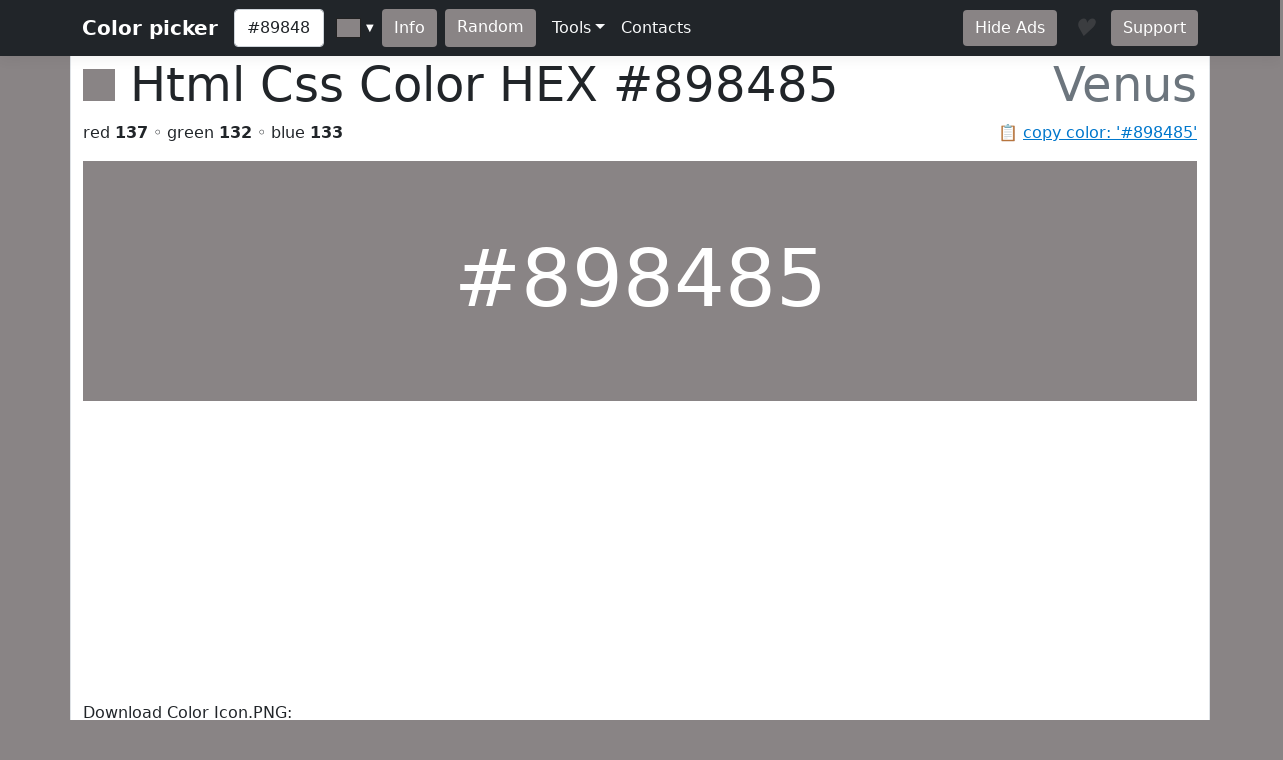

--- FILE ---
content_type: text/html; charset=utf-8
request_url: https://www.htmlcsscolor.com/hex/898485
body_size: 5377
content:
<!DOCTYPE html>
<html lang="en">
<head>
    <meta charset="utf-8" />
    <meta name="viewport" content="width=device-width, initial-scale=1.0" />
    <title>HEX color #898485, Color name: Venus, RGB(137,132,133), Windows: 8750217. - HtmlCssColor</title>
    <meta name="keywords" content="html, css, color, chart, design, #898485, 0x898485, Venus, code, rgb, hex, cmyk, hsl, hsv, hsb" />
    <meta name="description" content="#898485 (or 0x898485) is known color: Venus. HEX triplet: 89, 84 and 85. RGB value is (137,132,133). Sum of RGB (Red&#x2B;Green&#x2B;Blue) = 137&#x2B;132&#x2B;133=402 (53% of max value = 765). Red value is 137 (53.91% from 255 or 34.08% from 402); Green value is 132 (51.95% from 255 or 32.84% from 402); Blue value is 133 (52.34% from 255 or 33.08% from 402); Max value from RGB is 137 - color contains mainly: red. Hex color #898485 is not a web safe color. Web safe color analog (approx): #999999.  Inversed color of #898485 is #767B7A. &#x2026;" />

    <meta property="og:title" content="HEX color #898485, Color name: Venus, RGB(137,132,133), Windows: 8750217.">
    <meta property="og:description" content="#898485 (or 0x898485) is known color: Venus. HEX triplet: 89, 84 and 85. RGB value is (137,132,133). Sum of RGB (Red&#x2B;Green&#x2B;Blue) = 137&#x2B;132&#x2B;133=402 (53% of max value = 765). Red value is 137 (53.91% from 255 or 34.08% from 402); Green value is 132 (51.95% from 255 or 32.84% from 402); Blue value is 133 (52.34% from 255 or 33.08% from 402); Max value from RGB is 137 - color contains mainly: red. Hex color #898485 is not a web safe color. Web safe color analog (approx): #999999.  Inversed color of #898485 is #767B7A. &#x2026;">
    <meta property="og:image" content="https://www.htmlcsscolor.com/preview/256x256/898485.png">
    <meta property="og:url" content="https://www.htmlcsscolor.com/hex/898485">
    <meta property="og:type" content="website">

    <!-- Google tag (gtag.js) -->
<script async src="https://www.googletagmanager.com/gtag/js?id=G-03EE1H9CRP"></script>
<script>
    window.dataLayer = window.dataLayer || [];
    function gtag() { dataLayer.push(arguments); }
    gtag('js', new Date());

    gtag('config', 'G-03EE1H9CRP');
</script>

<script async src="https://pagead2.googlesyndication.com/pagead/js/adsbygoogle.js?client=ca-pub-6204451860372322" crossorigin="anonymous"></script>

    <link rel="stylesheet" href="/lib/bootstrap/dist/css/bootstrap.min.css?v=z8OR40MowJ8GgK6P89Y-hiJK5-cclzFHzLhFQLL92bg" />
    <link rel="stylesheet" href="/lib/spectrum/spectrum.min.css?v=f7DHWMSMLDrTB7si-ex6mKFVlSAzSRZxWr1y1TxrWE4" />
    <link rel="stylesheet" href="/css/bundle.min.css?v=De1WMXTycUTCORuSkHM4U6PNBhDKEHYH-JwjAkYrjik" />
</head>
<body style="background-color:#898485">

    <header>
    <nav class="navbar navbar-expand-md navbar-toggleable-md navbar-dark bg-dark box-shadow">
        <div class="container">
            <a class="navbar-brand fw-bold" href="/">Color picker</a>
            <button class="navbar-toggler" type="button" data-bs-toggle="collapse" data-bs-target=".navbar-collapse" aria-controls="navbarSupportedContent" aria-expanded="false" aria-label="Toggle navigation">
                <span class="navbar-toggler-icon"></span>
            </button>
            <div class="navbar-collapse collapse d-sm-inline-flex justify-content-between">
                <div class="d-flex">
                    <input id="colorvalue" class="form-control me-2 colorvalue" type="text" placeholder="Color" maxlength="12" value="#898485">
                    <input id="colorpicker" class="colorpicker" type="text" value="#898485">
                    <button class="btn border-0 me-2 ms-1" type="button" onclick="openColor()" style="background-color:#898485;color:white">Info</button>
                    <a class="btn border-0 me-2" href="/hex/B35B96" style="background-color:#898485;color:white">Random</a>
                </div>
                <ul class="navbar-nav flex-grow-1">
                    <li class="nav-item dropdown">
                        <a class="nav-link dropdown-toggle text-light" href="#" id="support" data-bs-toggle="dropdown" aria-expanded="false">Tools</a>
                        <ul class="dropdown-menu" aria-labelledby="meta">
                            <li><a class="dropdown-item" href="/#wheel">Color wheel</a></li>
                            <li><a class="dropdown-item" href="/">Gradient generator</a></li>
                            <li><a class="dropdown-item" href="/web-safe-colors">Web safe colors</a></li>
                            <li><a class="dropdown-item" href="/random-colors">Random colors</a></li>
                            <li><hr class="dropdown-divider"></li>
                            <li><a class="dropdown-item" href="/html-color-names">HTML & CSS named colors</a></li>
                            <li><a class="dropdown-item" href="/color-names-rgb-values/A">Color names RGB values</a></li>
                        </ul>
                    </li>
                    <li class="nav-item">
                        <a class="nav-link text-light" href="/contacts">Contacts</a>
                    </li>
                </ul>
                <div class="d-flex">
                    <a class="btn border-0 me-3" href="/hideads" style="background-color:#898485;color:white">Hide Ads</a>
                    <i id="heart-icon" class="me-3 fs-4" style="color:#898485">♥</i>
                    <a class="btn border-0" href="https://koshovyi.com/support" target="_blank" style="background-color:#898485;color:white">Support</a>
                </div>
            </div>
        </div>
    </nav>
</header>

    <div class="container bg-white mt-0 border-start border-end">
        <main role="main" class="pb-3">
            
<div>
    <h1 class="display-5">
        <span style="width:32px;height:32px;display:inline-block;background-color:#898485;"></span>
        <span class="ms-0">Html Css Color HEX <strong id="copyColor">#898485</strong></span>
        <span class="float-end text-muted">Venus</span>
    </h1>
    <span class="float-end text-muted">📋 <a href="#" class="clipboard" data-clipboard-target="#copyColor">copy color: '#898485'</a></span>
    <p>red <b>137</b> ◦ green <b>132</b> ◦ blue <b>133</b></p>
</div>

<div class="row">
    <div class="col-12">
        <div style="background-color:#898485;height:240px;line-height:280px;width:100%;" class="text-center align-middle">
            <span class="display-1 m-0 p-0" style="color:white">
                #898485
            </span>
        </div>
		<div>
			Download Color Icon.PNG:<br>
			<a title="Download 16x16 PNG ICON Color #898485 (Venus) HTML CSS" href="/preview/16x16/898485.png" target="_blank">16x16</a>
			<a title="Download 32x32 PNG ICON Color #898485 (Venus) HTML CSS" href="/preview/32x32/898485.png" target="_blank">32x32</a>
			<a title="Download 64x64 PNG ICON Color #898485 (Venus) HTML CSS" href="/preview/64x64/898485.png" target="_blank">64x64</a>
			<a title="Download 128x128 PNG ICON Color #898485 (Venus) HTML CSS" href="/preview/128x128/898485.png" target="_blank">128x128</a>
			<a title="Download 256x256 PNG ICON Color #898485 (Venus) HTML CSS" href="/preview/256x256/898485.png" target="_blank">256x256</a>
		</div>
    </div>
</div>

<h2 class="mt-2">Shades of <strong>Venus</strong> #898485</h2>
<div class="container">
    <div class="row">
        <div class="col colorbox" style="background-color:#898485"><a style="color:#ffffff" href="/hex/898485">#898485</a></div>
        <div class="col colorbox" style="background-color:#6E6A6A"><a style="color:#ffffff" href="/hex/6E6A6A">#6E6A6A</a></div>
        <div class="col colorbox" style="background-color:#585555"><a style="color:#ffffff" href="/hex/585555">#585555</a></div>
        <div class="col colorbox" style="background-color:#464444"><a style="color:#ffffff" href="/hex/464444">#464444</a></div>
        <div class="col colorbox" style="background-color:#383636"><a style="color:#ffffff" href="/hex/383636">#383636</a></div>
        <div class="col colorbox" style="background-color:#2D2B2B"><a style="color:#ffffff" href="/hex/2D2B2B">#2D2B2B</a></div>
        <div class="col colorbox" style="background-color:#242222"><a style="color:#ffffff" href="/hex/242222">#242222</a></div>
        <div class="col colorbox" style="background-color:#1D1B1B"><a style="color:#ffffff" href="/hex/1D1B1B">#1D1B1B</a></div>
        <div class="col colorbox" style="background-color:#171616"><a style="color:#ffffff" href="/hex/171616">#171616</a></div>
        <div class="col colorbox" style="background-color:#121212"><a style="color:#ffffff" href="/hex/121212">#121212</a></div>
        <div class="col colorbox" style="background-color:#0E0E0E"><a style="color:#ffffff" href="/hex/0E0E0E">#0E0E0E</a></div>
        <div class="col colorbox" style="background-color:#0B0B0B"><a style="color:#ffffff" href="/hex/0B0B0B">#0B0B0B</a></div>
        <div class="col colorbox" style="background-color:#000000"><a style="color:#ffffff" href="/hex/000000">Black</a></div>
    </div>
</div>

<h2 class="mt-2">Tints of <strong>Venus</strong> #898485</h2>
<div class="container">
    <div class="row">
        <div class="col colorbox" style="background-color:#898485"><a style="color:#ffffff" href="/hex/898485">#898485</a></div>
        <div class="col colorbox" style="background-color:#A19D9D"><a style="color:#000000" href="/hex/A19D9D">#A19D9D</a></div>
        <div class="col colorbox" style="background-color:#B4B1B1"><a style="color:#000000" href="/hex/B4B1B1">#B4B1B1</a></div>
        <div class="col colorbox" style="background-color:#C3C1C1"><a style="color:#000000" href="/hex/C3C1C1">#C3C1C1</a></div>
        <div class="col colorbox" style="background-color:#CFCDCD"><a style="color:#000000" href="/hex/CFCDCD">#CFCDCD</a></div>
        <div class="col colorbox" style="background-color:#D9D7D7"><a style="color:#000000" href="/hex/D9D7D7">#D9D7D7</a></div>
        <div class="col colorbox" style="background-color:#E1DFDF"><a style="color:#000000" href="/hex/E1DFDF">#E1DFDF</a></div>
        <div class="col colorbox" style="background-color:#E7E5E5"><a style="color:#000000" href="/hex/E7E5E5">#E7E5E5</a></div>
        <div class="col colorbox" style="background-color:#ECEAEA"><a style="color:#000000" href="/hex/ECEAEA">#ECEAEA</a></div>
        <div class="col colorbox" style="background-color:#F0EEEE"><a style="color:#000000" href="/hex/F0EEEE">#F0EEEE</a></div>
        <div class="col colorbox" style="background-color:#F3F1F1"><a style="color:#000000" href="/hex/F3F1F1">#F3F1F1</a></div>
        <div class="col colorbox" style="background-color:#F5F4F4"><a style="color:#000000" href="/hex/F5F4F4">#F5F4F4</a></div>
        <div class="col colorbox" style="background-color:#FFFFFF"><a style="color:#000000" href="/hex/FFFFFF">White</a></div>
    </div>
</div>

<div class="row">
    <div class="col-md-6 col-sm-12">
        <h2 class="mt-2">RGB</h2>

        <div class="progress">
            <div class="progress-bar ps-1 progress-r" role="progressbar" aria-valuenow="137" aria-valuemin="0" aria-valuemax="255" style="width:53.91%">
            </div>
            <span class="progress-text">&nbsp;<b>RED</b> value IS 137 (53.91% from 255) = 34.08%</span>
        </div>
        <br/>

        <div class="progress">
            <div class="progress-bar ps-1 progress-g" role="progressbar" aria-valuenow="132" aria-valuemin="0" aria-valuemax="255" style="width:51.95%">
            </div>
            <span class="progress-text">&nbsp;<b>GREEN</b> value IS 132 (51.95% from 255) = 32.84%</span>
        </div>
        <br/>

        <div class="progress">
            <div class="progress-bar ps-1 progress-b" role="progressbar" aria-valuenow="133" aria-valuemin="0" aria-valuemax="255" style="width:52.34%">
            </div>
            <span class="progress-text">&nbsp;<b>BLUE</b> value IS 133 (52.34% from 255) = 33.08%</span>
        </div>
        <br/>

        <div class="progress">
            <div class="progress-bar progress-r" role="progressbar" style="width:34.08%" aria-valuenow="15" aria-valuemin="0" aria-valuemax="100">
                <span><strong>R</strong> = 34.08%</span>
            </div>
            <div class="progress-bar progress-g" role="progressbar" style="width:32.84%" aria-valuenow="30" aria-valuemin="0" aria-valuemax="100">
                <span><strong>G</strong> = 32.84%</span>
            </div>
            <div class="progress-bar progress-b" role="progressbar" style="width:33.08%" aria-valuenow="20" aria-valuemin="0" aria-valuemax="100">
                <span><strong>B</strong> = 33.08%</span>
            </div>
        </div>

    </div>
    <div class="col-md-6 col-sm-12">
        <h2 class="mt-2">CMYK</h2>

        <div class="progress">
            <div class="progress-bar ps-1 progress-c" role="progressbar" aria-valuenow="0" aria-valuemin="0" aria-valuemax="100" style="width:0%">
            </div>
            <span class="progress-text">&nbsp;<b>C</b> value IS 0</span>
        </div>
        <br/>

        <div class="progress">
            <div class="progress-bar ps-1 progress-m" role="progressbar" aria-valuenow="0.04" aria-valuemin="0" aria-valuemax="100" style="width:4%">
            </div>
            <span class="progress-text">&nbsp;<b>M</b> value IS 0.04</span>
        </div>
        <br/>

        <div class="progress">
            <div class="progress-bar ps-1 progress-y" role="progressbar" aria-valuenow="0.03" aria-valuemin="0" aria-valuemax="100" style="width:3%">
            </div>
            <span class="progress-text">&nbsp;<b>Y</b> value IS 0.03</span>
        </div>
        <br/>

        <div class="progress">
            <div class="progress-bar ps-1 progress-k" role="progressbar" aria-valuenow="0.46" aria-valuemin="0" aria-valuemax="100" style="width:46%">
            </div>
            <span class="progress-text">&nbsp;<b>K</b> value IS 0.46</span>
        </div>

    </div>
</div>

<h2>RGB Variations</h2>
<div class="row text-center align-middle">
    <div class="col-4 col-md-2">
        <span>RGB:</span>
        <div class="colorbox-rgb mt-2" style="background-color:#898485;color:#ffffff">
            <a href="/hex/898485" style="color:#ffffff">#898485</a>
        </div>
    </div>
    <div class="col-4 col-md-2">
        <span>RBG:</span>
        <div class="colorbox-rgb mt-2" style="background-color:#898584;color:#ffffff">
            <a href="/hex/898584" style="color:#ffffff">#898584</a>
        </div>
    </div>
    <div class="col-4 col-md-2">
        <span>GRB:</span>
        <div class="colorbox-rgb mt-2" style="background-color:#848985;color:#ffffff">
            <a href="/hex/848985" style="color:#ffffff">#848985</a>
        </div>
    </div>
    <div class="col-4 col-md-2">
        <span>GBR:</span>
        <div class="colorbox-rgb mt-2" style="background-color:#848589;color:#ffffff">
            <a href="/hex/848589" style="color:#ffffff">#848589</a>
        </div>
    </div>
    <div class="col-4 col-md-2">
        <span>BRG:</span>
        <div class="colorbox-rgb mt-2" style="background-color:#858985;color:#ffffff">
            <a href="/hex/858985" style="color:#ffffff">#858985</a>
        </div>
    </div>
    <div class="col-4 col-md-2">
        <span>BGR:</span>
        <div class="colorbox-rgb mt-2" style="background-color:#858489;color:#ffffff">
            <a href="/hex/858489" style="color:#ffffff">#858489</a>
        </div>
    </div>
</div>

<div class="row">
    <div class="col-lg-8 col-sm-12">
        <h2 class="mt-2">Color information</h2>
        <p style="text-align:justify"><b>#898485</b> (or <b>0x898485</b>) is known <b>color</b>: <strong><a href="/hex/898485">Venus</a></strong>. HEX triplet: <b>89</b>, <b>84</b> and <b>85</b>. <b>RGB</b> value is (137,132,133). Sum of RGB (Red+Green+Blue) = 137+132+133=402 (<i>53%</i> of max value = 765). <b>Red</b> value is 137 (<i>53.91%</i> from <i>255</i> or <i>34.08%</i> from <i>402</i>); <b>Green</b> value is 132 (<i>51.95%</i> from <i>255</i> or <i>32.84%</i> from <i>402</i>); <b>Blue</b> value is 133 (<i>52.34%</i> from <i>255</i> or <i>33.08%</i> from <i>402</i>); Max value from RGB is 137 - color contains mainly: red. <b>Hex color #898485</b> is not a <b>web safe color</b>. Web safe color analog (approx): <a href="/hex/999999">#999999</a>.  Inversed color of #898485 is <a href="/hex/767B7A">#767B7A</a>. Grayscale: <a href="/hex/858585">#858585</a>.  Windows color (decimal): -7764859 or <b>8750217</b>. OLE color: 8750217.</p><p style="text-align:justify"><b>HSL</b> color <i>Cylindrical-coordinate representation</i> of color #898485: <b>hue</b> angle of 348º degrees, <b>saturation</b>: 0.02, <b>lightness</b>: 0.53%. <b>HSV</b> value (or <b>HSB</b> Brightness) of color is 0.54% and HSV saturation: 0.04%. Process <b>color model</b> (Four color, <b>CMYK</b>) of #898485 is <i>Cyan</i> = 0, <i>Magento</i> = 0.04, <i>Yellow</i> = 0.03 and <i>Black</i> (K on CMYK) = 0.46.</p>
    </div>
    <div class="col-lg-4 col-sm-12">
        <h2 class="mt-2">Color convert</h2>
        <table class="table table-hover table-bordered">
            <tbody>
                <tr>
                    <td class="fw-bold">RGB</td>
                    <td>137</td>
                    <td>132</td>
                    <td>133</td>
                    <td>-</td>
                </tr>
                <tr>
                    <td class="fw-bold">CMYK</td>
                    <td>0</td>
                    <td>0.04</td>
                    <td>0.03</td>
                    <td>0.46</td>
                </tr>
                <tr>
                    <td class="fw-bold">HSL</td>
                    <td>348º</td>
                    <td>0.02%</td>
                    <td>0.53%</td>
                    <td>-</td>
                </tr>
                <tr>
                    <td class="fw-bold">HSV(B)</td>
                    <td>348º</td>
                    <td>0.04%</td>
                    <td>0.54%</td>
                    <td>-</td>
                </tr>
                <tr>
                    <td class="fw-bold">XYZ</td>
                    <td>22.8</td>
                    <td>23.51</td>
                    <td>25.53</td>
                    <td>-</td>
                </tr>
                <tr>
                    <td class="fw-bold">YUV</td>
                    <td>133.61</td>
                    <td>127.66</td>
                    <td>130.42</td>
                    <td>-</td>
                </tr>
            </tbody>
        </table>
    </div>
</div>

<div class="table-responsive">
    <table class="table table-hover table-bordered">
        <thead>
            <tr>
                <th>System</th>
                <th><a href="/hex/FF0000" title="Red color information">Red</a></th>
                <th><a href="/hex/00FF00" title="Green color information">Green</a></th>
                <th><a href="/hex/0000FF" title="Blue color information">Blue</a></th>
                <th><a href="/hex/00FFFF" title="Cyan color information">C</a></th>
                <th><a href="/hex/FF00FF" title="Magenta color information">M</a></th>
                <th><a href="/hex/FFFF00" title="Yellow color information">Y</a></th>
                <th><a href="/hex/000000" title="Black color information">K</a></th>
                <th>H</th>
                <th>S</th>
                <th>L</th>
            </tr>
        </thead>
        <tbody>
            <tr>
                <td>Decimal</td>
                <td>137</td>
                <td>132</td>
                <td>133</td>
                <td>0</td>
                <td>0.04</td>
                <td>0.03</td>
                <td>0.46</td>
                <td>348</td>
                <td>0.02</td>
                <td>0.53</td>
            </tr>
            <tr>
                <td>Hex</td>
                <td>89</td>
                <td>84</td>
                <td>85</td>
                <td>0</td>
                <td>4</td>
                <td>3</td>
                <td>2E</td>
                <td>15C</td>
                <td>2</td>
                <td>35</td>
            </tr>
            <tr>
                <td>Octal</td>
                <td>211</td>
                <td>204</td>
                <td>205</td>
                <td>0</td>
                <td>4</td>
                <td>3</td>
                <td>56</td>
                <td>534</td>
                <td>2</td>
                <td>65</td>
            </tr>
            <tr>
                <td>Binary</td>
                <td>10001001</td>
                <td>10000100</td>
                <td>10000101</td>
                <td>0</td>
                <td>100</td>
                <td>11</td>
                <td>101110</td>
                <td>101011100</td>
                <td>10</td>
                <td>110101</td>
            </tr>
        </tbody>
    </table>
</div>

<h2 class="mt-2">Color Harmonies of #898485</h2>
<div class="row">

    <div class="col-md-6 col-sm-6">
        <h3><b>Triadic</b> Colors</h3>

        <div class="row">
            <div class="col-6">
                <div class="colorbox" style="background-color:#858984">
                    <a href="/hex/858984" style="color:#ffffff">
                        #858984
                    </a>
                </div>
            </div>
            <div class="col-6">
                <div class="colorbox" style="background-color:#848589">
                    <a href="/hex/848589" style="color:#ffffff">
                        #848589
                    </a>
                </div>
            </div>
        </div>
    </div>

    <div class="col-md-6 col-sm-6">
        <h3><b>Analogous</b> colors</h3>
        <div class="row">
            <div class="col-6">
                <div class="colorbox" style="background-color:#898684">
                    <a href="/hex/898684" style="color:#ffffff">
                    #898684
                    </a>
                </div>
            </div>
            <div class="col-6">
                <div class="colorbox" style="background-color:#898488">
                    <a href="/hex/898488" style="color:#ffffff">
                    #898488
                    </a>
                </div>
            </div>
        </div>
    </div>

    <div class="col-md-12 col-sm-12">
        <h3><b>Split complements</b> colors</h3>
        <div class="row">
            <div class="col-6">
                <div class="colorbox" style="background-color:#848986">
                    <a href="/hex/848986" style="color:#ffffff">
                    #848986
                    </a>
                </div>
            </div>
            <div class="col-6">
                <div class="colorbox" style="background-color:#848889">
                    <a href="/hex/848889" style="color:#ffffff">
                    #848889
                    </a>
                </div>
            </div>
        </div>
    </div>

    <div class="col-12">
        <h3><b>Complementary</b> color</h3>
        <div class="colorbox" style="background-color:#848988">
            <a href="/hex/848988" style="color:#ffffff">
            #848988
            </a>
        </div>
    </div>

</div>

<h2 class="mt-2">Monochromatic Colors of #898485</h2>
<div class="container">
    <div class="row">
        <div class="colorbox col-12" style="background-color:#E1E0E0">
                <a href="/hex/E1E0E0" style="color:#000000">
            #E1E0E0
            </a>
        </div>
        <div class="colorbox col-12" style="background-color:#C4C2C2">
                <a href="/hex/C4C2C2" style="color:#000000">
            #C4C2C2
            </a>
        </div>
        <div class="colorbox col-12" style="background-color:#939191">
                <a href="/hex/939191" style="color:#ffffff">
            #939191
            </a>
        </div>
        <div class="colorbox col-12" style="background-color:#666363">
                <a href="/hex/666363" style="color:#ffffff">
            #666363
            </a>
        </div>
        <div class="colorbox col-12" style="background-color:#444242">
                <a href="/hex/444242" style="color:#ffffff">
            #444242
            </a>
        </div>
        <div class="colorbox col-12" style="background-color:#333131">
                <a href="/hex/333131" style="color:#ffffff">
            #333131
            </a>
        </div>
    </div>
</div>

<div class="row">
    <div class="col-md-6 col-sm-12">
        <h3 class="mt-2">Black with #898485</h3>
        <div class="bw-black-box" style="border-color:#898485;">
            <div style="background-color:#898485;">
                <h3 class="bw-hb"><b>Text</b> Example</h3>
            </div>
            <br>
            <h3 class="bw-hb" style="color:#898485;border:solid 1px #898485;"><b>Text</b> Example</h3>
        </div>
    </div>
    <div class="col-md-6 col-sm-12">
        <h3 class="mt-2">White with #898485</h3>
        <div class="bw-white-box" style="border-color:#898485;">
            <div style="background-color:#898485;">
                <h3 class="bw-hw"><b>Text</b> Example</h3>
            </div>
            <br>
            <h3 class="bw-hw" style="color:#898485;border:solid 1px #898485;"><b>Text</b> Example</h3>
        </div>
    </div>
</div>

<h2 class="mt-2">HTML Codes & Css <small>Web design</small></h2>
<div class="row">
    <div class="col-md-4 col-sm-12">
        <p class="mt-2"><b>color</b> css</p>
        <div class="highlight hl-bg">
            <code>
                &lt;style&gt;<br>
                &nbsp;<b><abbr title="Paragraph HTML Tag">p</abbr></b> { color: <b>#898485</b>; }<br><br>
                &nbsp;<b><abbr title="Paragraph HTML Tag set RGB">p</abbr></b> { color: <b>rgb(137,132,133)</b>; }<br><br>
                &nbsp;<b>H1</b>.<abbr title="Your CSS Class for H1 HTML Tag">HeaderClassName</abbr><br>&nbsp;{<br>&nbsp;&nbsp;&nbsp;color: <b>#898485</b>;<br>&nbsp;}<br>
                &nbsp;.<abbr title="Your CSS Class for any HTML object">AnyTagClassName</abbr><br>&nbsp;{<br>&nbsp;&nbsp;&nbsp;color: <b>#898485</b>;<br>&nbsp;}<br>
                &lt;/style&gt;
            </code>
        </div>
    </div>
    <div class="col-md-4 col-sm-12">
        <p class="mt-2"><b>background-color</b> css</p>
        <div class="highlight hl-bg">
            <code>
                &lt;style&gt;<br>
                &nbsp;<b><abbr title="Background for anchor (link) A HTML Tag">a</abbr></b> { background-color: <b>#898485</b>; }<br><br>
                &nbsp;<b><abbr title="Background for anchor (link) A HTML Tag set RGB">a</abbr></b> { background-color: <b>rgb(137,132,133)</b>; }<br><br>
                &nbsp;<b>div</b>.<abbr title="Your Background CSS Class for DIV HTML Tag">DivClassName</abbr><br>&nbsp;{<br>&nbsp;&nbsp;&nbsp;background-color: <b>#898485</b>;<br>&nbsp;}<br>
                &nbsp;.<abbr title="Your Background CSS Class for any HTML object">BgClassName</abbr><br>&nbsp;{<br>&nbsp;&nbsp;&nbsp;background-color: <b>#898485</b>;<br>&nbsp;}<br>
                &lt;/style&gt;
            </code>
        </div>
    </div>
    <div class="col-md-4 col-sm-12">
        <p class="mt-2"><b>border-color</b> css</p>
        <div class="highlight hl-bg">
            <code>
                &lt;style&gt;<br>
                &nbsp;<b><abbr title="Border color for label (span) HTML Tag">span</abbr></b> { border-color: <b>#898485</b>; }<br><br>
                &nbsp;<b><abbr title="Border color for label (span) HTML Tag set RGB">span</abbr></b> { border-color: <b>rgb(137,132,133)</b>; }<br><br>
                &nbsp;<b>td</b>.<abbr title="Your border color CSS Class for table cell TD HTML Tag">TdClassName</abbr><br>&nbsp;{<br>&nbsp;&nbsp;&nbsp;border-color: <b>#898485</b>;<br>&nbsp;}<br>
                &nbsp;.<abbr title="Your border color CSS Class for any HTML object">TagClassName</abbr><br>&nbsp;{<br>&nbsp;&nbsp;&nbsp;border-color: <b>#898485</b>;<br>&nbsp;}<br>
                &lt;/style&gt;
            </code>
        </div>
    </div>
</div>

        </main>
        <footer class="border-top text-muted mt-3 pt-3 pb-3">
    &copy; 2014-2026 <b>HtmlCssColor.com</b> <a href="https://koshovyi.com" target="_blank">Dmytro Koshovyi</a>. Ukraine, Kyiv/Mykolaiv. <a href="/contacts">Contacts</a>
</footer>

    </div>
    
    <script src="/lib/jquery/dist/jquery.min.js?v=9_aliU8dGd2tb6OSsuzixeV4y_faTqgFtohetphbbj0" defer></script>
    <script src="/lib/bootstrap/dist/js/bootstrap.bundle.min.js?v=KuvCVS19rfTjoLgMyDDCdOkRRlhNrY4psEM4uezts2M" defer></script>
    <script src="/lib/spectrum/spectrum.min.js?v=VQbPFecGajMAZ-kOC5T3BWxXULtHafNGbtBtuMlm-7w" defer></script>
    <script src="/lib/clipboard.js/clipboard.min.js?v=4XodgW4TwIJuDtf-v6vDJ39FVxI0veC_kSCCmnFp7ck" defer></script>
    <script src="/js/bundle.min.js?v=PAoJd-aekl9PfiKgH2Hkz3N2ZuF1TOh0bPgoo7ANSqM" defer></script>
    
</body>
</html>


--- FILE ---
content_type: text/html; charset=utf-8
request_url: https://www.google.com/recaptcha/api2/aframe
body_size: 267
content:
<!DOCTYPE HTML><html><head><meta http-equiv="content-type" content="text/html; charset=UTF-8"></head><body><script nonce="5ZMfWSJOF5Tg195edxldeQ">/** Anti-fraud and anti-abuse applications only. See google.com/recaptcha */ try{var clients={'sodar':'https://pagead2.googlesyndication.com/pagead/sodar?'};window.addEventListener("message",function(a){try{if(a.source===window.parent){var b=JSON.parse(a.data);var c=clients[b['id']];if(c){var d=document.createElement('img');d.src=c+b['params']+'&rc='+(localStorage.getItem("rc::a")?sessionStorage.getItem("rc::b"):"");window.document.body.appendChild(d);sessionStorage.setItem("rc::e",parseInt(sessionStorage.getItem("rc::e")||0)+1);localStorage.setItem("rc::h",'1768879489962');}}}catch(b){}});window.parent.postMessage("_grecaptcha_ready", "*");}catch(b){}</script></body></html>